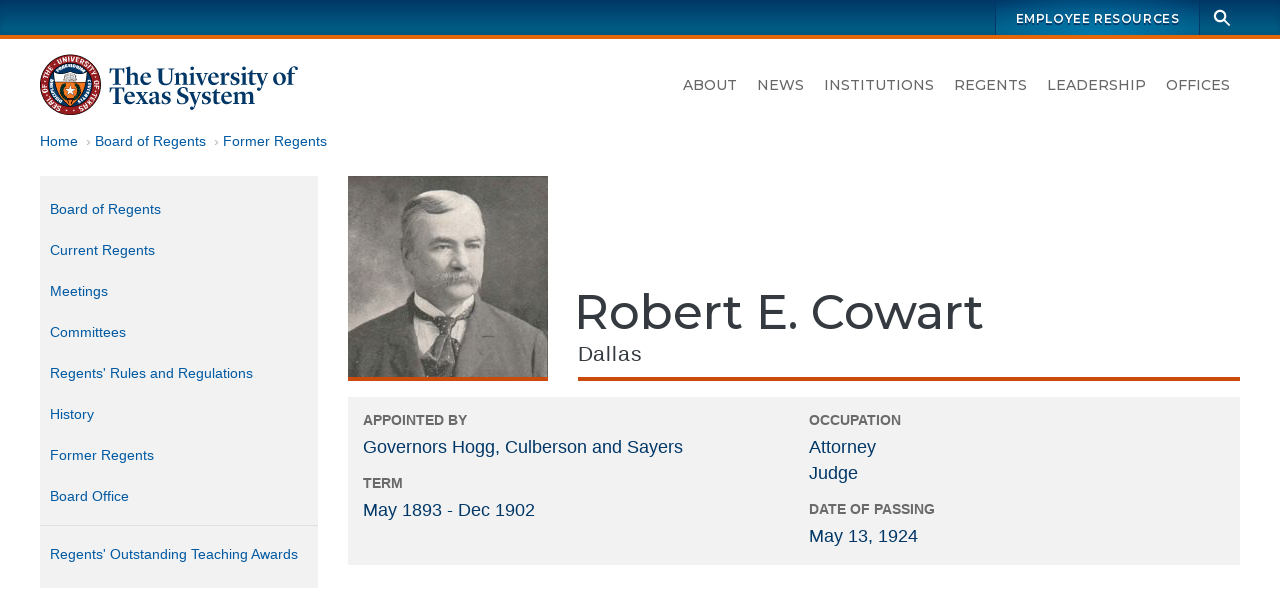

--- FILE ---
content_type: text/html; charset=UTF-8
request_url: https://utsystem.edu/board-of-regents/former-regents/robert-e-cowart
body_size: 7583
content:

<!DOCTYPE html>
<html  lang="en" dir="ltr" prefix="og: https://ogp.me/ns#">
  <head>
    <meta charset="utf-8" />
<noscript><style>form.antibot * :not(.antibot-message) { display: none !important; }</style>
</noscript><script async src="https://www.googletagmanager.com/gtag/js?id=UA-12550324-2"></script>
<script>window.dataLayer = window.dataLayer || [];function gtag(){dataLayer.push(arguments)};gtag("js", new Date());gtag("set", "developer_id.dMDhkMT", true);gtag("config", "UA-12550324-2", {"groups":"default","anonymize_ip":true,"page_placeholder":"PLACEHOLDER_page_path","allow_ad_personalization_signals":false});gtag("config", "G-LCLHS096CF", {"groups":"default","page_placeholder":"PLACEHOLDER_page_location","allow_ad_personalization_signals":false});</script>
<meta name="geo.region" content="US-TX" />
<meta name="geo.placename" content="The University of Texas System" />
<meta name="geo.position" content="30.269753, -97.744423" />
<link rel="canonical" href="https://utsystem.edu/board-of-regents/former-regents/robert-e-cowart" />
<meta property="og:site_name" content="The University of Texas System" />
<meta property="og:type" content="website" />
<meta property="og:url" content="https://utsystem.edu/board-of-regents/former-regents/robert-e-cowart" />
<meta property="og:title" content="Robert E. Cowart" />
<meta property="og:image" content="https://utsystem.edu/sites/default/files/styles/default_max_width/public/social-media-card_0.jpg?itok=MlIM8ky3" />
<meta property="og:image:width" content="1270" />
<meta property="og:image:height" content="714" />
<meta property="og:image:alt" content="UT System seal and name, with text on image: The University of Texas System" />
<meta property="og:updated_time" content="Thu, 2020-03-05" />
<meta property="place:location:latitude" content="30.269753775510136" />
<meta property="place:location:longitude" content="-97.74442385094152" />
<meta property="og:street_address" content="210 W 7th Street" />
<meta property="og:locality" content="Austin" />
<meta property="og:region" content="Texas" />
<meta property="og:postal_code" content="78701-2982" />
<meta property="og:country_name" content="United States of America" />
<meta property="og:phone_number" content="+1 512-499-4200" />
<meta name="dcterms.date" content="2020-03-05" />
<meta name="twitter:card" content="summary" />
<meta name="twitter:site" content="@utsystem" />
<meta name="twitter:title" content="Robert E. Cowart" />
<meta name="twitter:image:alt" content="UT System seal and name, with text on image: The University of Texas System" />
<meta name="twitter:image" content="https://utsystem.edu/sites/default/files/styles/default_max_width/public/social-media-card_0.jpg?itok=MlIM8ky3" />
<meta name="Generator" content="Drupal 10 (https://www.drupal.org)" />
<meta name="MobileOptimized" content="width" />
<meta name="HandheldFriendly" content="true" />
<meta name="viewport" content="width=device-width, initial-scale=1.0" />
<link rel="icon" href="/themes/custom/utsys/favicon.ico" type="image/vnd.microsoft.icon" />

    <title>Robert E. Cowart | The University of Texas System</title>
    <link rel="stylesheet" media="all" href="/sites/default/files/css/css_cGZH-G8UYG9RrgCtMZzdNXvWCVx1QOApZCRajjdhRCg.css?delta=0&amp;language=en&amp;theme=utsys&amp;include=[base64]" />
<link rel="stylesheet" media="all" href="/sites/default/files/css/css_LUCF33xSgGuABtW5W9Z3p_9eSB8cILo3bGW8CVHCdlk.css?delta=1&amp;language=en&amp;theme=utsys&amp;include=[base64]" />
<link rel="stylesheet" media="all" href="/sites/default/files/asset_injector/css/admin_toolbar_tweaks-ac1178b6ff86f42886afc354344fabec.css?t9ar6n" />
<link rel="stylesheet" media="all" href="/sites/default/files/css/css_x48tFWyim5yQl2GGYpIv79AWX2sNz3meOqfvhRWpRF0.css?delta=3&amp;language=en&amp;theme=utsys&amp;include=[base64]" />

    
  </head>
  <body class="is-not-admin node--view-mode--full page--node--canonical page-node-612 page--standard-width path-node page-node-type-regents">
        <div hidden style="display:none;">
  <svg xmlns="http://www.w3.org/2000/svg">
    <symbol id="search" viewBox="0 0 24 24">
      <path d="M23 21.1l-6.8-6.8c1-1.4 1.6-3.1 1.6-4.9C17.8 4.8 14 1 9.4 1S1.1 4.8 1.1 9.4c0 4.6 3.8 8.4 8.4 8.4 1.9 0 3.6-.6 5-1.7l6.8 6.8 1.7-1.8zM9.5 14.9c-3 0-5.5-2.5-5.5-5.5s2.5-5.5 5.5-5.5S15 6.4 15 9.4s-2.5 5.5-5.5 5.5z"/>
    </symbol>
  </svg>
</div>
    
      <div class="dialog-off-canvas-main-canvas" data-off-canvas-main-canvas>
    


<div class="page page-wrapper">

  
  <header id="navbar" class="site-header" aria-label="The University of Texas System Administration">
    <a href="#main-content" class="sr-only sr-only-focusable skip-link">
      Skip to main content
    </a>
              <div class="site-header--brandbar">
        <div class="container-xl">
          <div class="brandbar d-flex justify-content-between">
            <div class="brandbar--left">
                          </div>
            <div class="brandbar--right">
              


  <nav id="block-utsys-utspromolinks" class="brandbar-nav block block--menu navigation menu--uts-promo-links" data-block-plugin-id="menu_block:uts-promo-links" aria-label="UTS: Promo Links">
    
                  

              
              <ul class="nav">
    
                                  
                                                  
      
              <li class="nav-item">
                
        <a href="/sites/ut4u" class="nav-link" data-drupal-link-system-path="node/43051">Employee Resources</a>
                  </li>
        </ul>
  


      </nav>
              <div class="site-search">
  <form action="/search" class="site-search__form" method="GET">
    <div class="toggle">
      <label class="sr-only" for="site-search-terms">Search terms</label>
      <input class="site-search__terms" autocomplete="off" id="site-search-terms" maxlength="255" name="search" placeholder="Search this site" type="text" value="" />
    </div>
    <button class="site-search__button" type="submit" aria-label="Search">
      <svg class="ico-search" aria-hidden="true">
        <title>Search icon</title>
        <use xlink:href="#search" xmlns:xlink="http://www.w3.org/1999/xlink"></use>
      </svg>
    </button>
  </form>
</div>
            </div>
          </div>
        </div>
      </div>
     
          <div class="site-header--masthead">
        <div class="container-xl">
          <div class="masthead">
            <div class="masthead--left">
                                                                
<a href="/" title="Home" rel="home" class="logo logo--header">
  <span class="sr-only">The University of Texas System</span>
  <img src="/themes/custom/utsys/images/svg/uts-logo-primary-web-0923.svg" alt="The UT System seal and wordmark">
</a>
                                          </div>

            <div class="masthead--right">
                            
                            <button type="button" class="navbar-toggle" data-micromodal-trigger="modal-main-nav">
                <span class="sr-only">Toggle navigation</span>
                <span class="icon-bar"></span>
                <span class="icon-bar"></span>
                <span class="icon-bar"></span>
              </button>

              <div class="site-nav">
                


  <nav id="block-mainnavigation" class="menu--primary-navigation block block--menu navigation menu--main" data-block-plugin-id="menu_block:main" aria-label="Site navigation">
    
                  

              
              <ul class="nav">
    
                                  
                                                  
      
              <li class="nav-item">
                
        <a href="/about" class="nav-link" data-drupal-link-system-path="node/285">About</a>
                  </li>
                                  
                                                  
      
              <li class="nav-item nav-item--dropdown">
                
        <a href="/news" class="nav-link" data-drupal-link-system-path="node/80581">News</a>
                  </li>
                                  
                                                  
      
              <li class="nav-item">
                
        <a href="/institutions" class="nav-link" data-drupal-link-system-path="node/80601">Institutions</a>
                  </li>
                                  
                                                  
      
              <li class="nav-item">
                
        <a href="/offices/board-regents" class="nav-link" data-drupal-link-system-path="node/26326">Regents</a>
                  </li>
                                  
                                                  
      
              <li class="nav-item nav-item--dropdown">
                
        <a href="/leadership" class="nav-link" data-drupal-link-system-path="node/286">Leadership</a>
                  </li>
                                  
                                                  
      
              <li class="nav-item">
                
        <a href="/offices" class="nav-link" data-drupal-link-system-path="node/65896">Offices</a>
                  </li>
        </ul>
  


      </nav>

              </div>
                          </div>
          </div>         </div>
      </div>
     
  </header>
 
    

    <main id="main-content" class="main-container">
                        <div class="container-xl">
          <div class="row">
                        <div class="col">
              

  
  



  <div id="block-utsys-breadcrumbs" data-block-plugin-id="system_breadcrumb_block" class="block block--system block--system-breadcrumb-block block--block-utsys-breadcrumbs">
    
                  
          <div class="block-content">
        
  <nav aria-label="Breadcrumb links">
    <ol class="breadcrumb">
                  <li class="breadcrumb-item">
          <a href="/">Home</a>
        </li>
                        <li class="breadcrumb-item">
          <a href="/board-of-regents">Board of Regents</a>
        </li>
                        <li class="breadcrumb-item">
          <a href="/board-of-regents/former-regents">Former Regents</a>
        </li>
              </ol>
  </nav>

      </div>
      </div>

            </div>
                      </div>
        </div>
      
                  <div class="container-xl">
        <div class="row">
                    <div class="col">
            

          </div>
                  </div>
      </div>
      
                  <div class="container-xl">
        <div class="row">
                    <div class="col">
            

  
  



  <div id="block-utsys-page-title" data-block-plugin-id="page_title_block" class="page-title-visibility--removed block block--core block--page-title-block block--block-utsys-page-title" data-node-title="Removed title block: Robert E. Cowart">
    
                  
          <div hidden="hidden" class="block-content">
        
  <h1 id="page-title"  class="page-title">
<span>Robert E. Cowart</span>
</h1>


      </div>
      </div>

          </div>
                  </div>
      </div>
      
                  
      
              <div class="container-xl">
          <div class="row">
                        <div  class="col-md-9 order-md-2 content-area">
                            
                            
                            
                                                              


                              
                                                                                                <article class="node-content" aria-labelledby="page-title">
                                

  
  



  <div id="block-utsys-content" data-block-plugin-id="system_main_block" class="block block--system block--system-main-block block--block-utsys-content">
    
                  
          <div class="block-content">
        

<div class="node node--type-regents node-content node--view-mode-full">
  
    

  
  <div class="node-content__wrapper">
    
<div class="layout-wrapper layout-wrapper--header">
  <div class="container--section container--section-standard">
    <div class="section section--header section--layout-twocol">
      <div class="row align-items-end layout layout--twocol-section">
                          <div class="col-auto layout__region layout__region--first">
            <div data-block-plugin-id="field_block:node:regents:field_profile_photo" class="block block--layout-builder block--field-block--node--regents--field-profile-photo">
  
    
      <div class="block-content">
      
  <div class="field field--name-field-profile-photo field--type-entity-reference field--label-visually_hidden field__items">
    <div class="field__label visually-hidden">Profile Photo</div>
        <div class="field__item">  <img loading="lazy" src="/sites/default/files/styles/preview/public/robert-e-cowart.jpg?itok=eFdl_PCr" width="200" height="201" alt="Robert E. Cowart" />


</div>
  </div>
    </div>
  </div>

          </div>
        
                          <div class="col layout__region layout__region--second">
            <div data-block-plugin-id="field_block:node:regents:field_display_title" class="block block--layout-builder block--field-block--node--regents--field-display-title">
  
    
      <div class="block-content">
      
  <div class="field field--name-field-display-title field--type-string field--label-hidden field__items">
        <div class="field__item"><h1 class="title">Robert E. Cowart</h1>
</div>
  </div>
    </div>
  </div>
<div data-block-plugin-id="field_block:node:regents:field_regents_city" class="block block--layout-builder block--field-block--node--regents--field-regents-city">
  
    
      <div class="block-content">
      
  <div class="field field--name-field-regents-city field--type-string-long field--label-visually_hidden field__items">
    <div class="field__label visually-hidden">Hometown</div>
        <div class="field__item">Dallas</div>
  </div>
    </div>
  </div>

          </div>
              </div>
    </div>
  </div>
</div>

<div class="layout-wrapper layout-wrapper--details">
  <div class="container--section container--section-standard">
    <div class="section section--details section--layout-twocol">
      <div class="layout layout--twocol-section row">
                          <div class="layout__region layout__region--first col-md-6">
            <div data-block-plugin-id="field_block:node:regents:field_regents_appointedby" class="block block--layout-builder block--field-block--node--regents--field-regents-appointedby">
  
    
      <div class="block-content">
      
  <div class="field field--name-field-regents-appointedby field--type-string-long field--label-above field__items">
    <h2 class="field__label">Appointed by</h2>
        <div class="field__item">Governors Hogg, Culberson and Sayers</div>
  </div>
    </div>
  </div>
<div data-block-plugin-id="field_block:node:regents:field_term" class="block block--layout-builder block--field-block--node--regents--field-term">
  
    
      <div class="block-content">
      
  <div class="field field--name-field-term field--type-daterange field--label-above field__items">
    <h2 class="field__label">Term</h2>
        <div class="field__item"><time datetime="1893-05-01T12:00:00Z">May 1893</time>
 - <time datetime="1902-12-01T12:00:00Z">Dec 1902</time>
</div>
  </div>
    </div>
  </div>

          </div>
        
                          <div class="layout__region layout__region--second col-md-6">
            <div data-block-plugin-id="field_block:node:regents:field_regents_occupation" class="block block--layout-builder block--field-block--node--regents--field-regents-occupation">
  
    
      <div class="block-content">
      
  <div class="field field--name-field-regents-occupation field--type-string-long field--label-above field__items">
    <h2 class="field__label">Occupation</h2>
        <div class="field__item">Attorney</div>
        <div class="field__item">Judge</div>
  </div>
    </div>
  </div>
<div data-block-plugin-id="field_block:node:regents:field_regents_date_deceased_text" class="block block--layout-builder block--field-block--node--regents--field-regents-date-deceased-text">
  
    
      <div class="block-content">
      
  <div class="field field--name-field-regents-date-deceased-text field--type-string-long field--label-above field__items">
    <h2 class="field__label">Date of Passing</h2>
        <div class="field__item">May 13, 1924</div>
  </div>
    </div>
  </div>

          </div>
              </div>
    </div>
  </div>
</div>


  </div>

</div>

      </div>
      </div>

                </article>
                          </div>

                                                      <aside class="col-md-3 order-md-1 sidebar sidebar--primary">
                  


  <nav id="block-utsys-officeboardofregents-2" data-block-plugin-id="menu_block:menu-office-board-of-regents" class="block block--menu navigation menu--menu-office-board-of-regents" aria-label="Office - Board of Regents">
    
                  

              
              <ul class="nav">
    
                                  
                                                  
      
              <li class="nav-item">
                
        <a href="/board-of-regents" title="" class="nav-link" data-drupal-link-system-path="node/26326">Board of Regents</a>
                  </li>
                                  
                                                  
      
              <li class="nav-item nav-item--dropdown">
                
        <a href="/offices/board-of-regents/current-regents" title="Current Regents" class="nav-link" data-drupal-link-system-path="node/430">Current Regents</a>
                  </li>
                                  
                                                  
      
              <li class="nav-item nav-item--dropdown">
                
        <a href="/offices/board-of-regents/meetings" title="Regents&#039; Meetings" class="nav-link" data-drupal-link-system-path="node/623">Meetings</a>
                  </li>
                                  
                                                  
      
              <li class="nav-item nav-item--dropdown">
                
        <a href="/offices/board-of-regents/committees" title="Board Committees" class="nav-link" data-drupal-link-system-path="node/414">Committees</a>
                  </li>
                                  
                                                  
      
              <li class="nav-item nav-item--dropdown">
                
        <a href="/offices/board-of-regents/regents-rules-and-regulations" title="Regents&#039; Rules and Regulations" class="nav-link" data-drupal-link-system-path="node/3526">Regents&#039; Rules and Regulations</a>
                  </li>
                                  
                                                  
      
              <li class="nav-item nav-item--dropdown">
                
        <a href="/board-of-regents/history-ut-system-board-regents" title="History of the U. T. System Board of Regents" class="nav-link" data-drupal-link-system-path="node/341">History</a>
                  </li>
                                  
                                                  
      
              <li class="nav-item nav-item--dropdown">
                
        <a href="/board-of-regents/former-regents" title="Former Regents" class="nav-link" data-drupal-link-system-path="node/44271">Former Regents</a>
                  </li>
                                  
                                                  
      
              <li class="nav-item nav-item--dropdown">
                
        <a href="/offices/board-of-regents/board-office" title="Contact Information" class="nav-link" data-drupal-link-system-path="node/620">Board Office</a>
                  </li>
                                  
                                  
      
              <li class="nav-item">
          <span class="nav-separator"><hr></span>
                  </li>
                                  
                                                  
      
              <li class="nav-item">
                
        <a href="/sites/regents-outstanding-teaching-awards" class="nav-link" data-drupal-link-system-path="node/37111">Regents&#039; Outstanding Teaching Awards</a>
                  </li>
        </ul>
  


      </nav>

                </aside>
                          
                        
          </div>
        </div>
              </main> 
  
<footer class="footer">
  <h2 class="sr-only">UT System Links and Contact Information</h2>
      <div class="footer--links">
      <div class="container-xl">
        <div class="row">
          


  <div class="col-md">
      <nav id="block-footer-academic-institutions" data-block-plugin-id="menu_block:menu-institutions-academic" class="block block--menu navigation menu--menu-institutions-academic" aria-label="Academic Institutions">
    
                  <h3 id="block-footer-academic-institutions-menu" class="nav-title">
          Academic Institutions
        </h3>
              

              
              <ul class="nav">
    
                                  
                                                  
      
              <li class="nav-item">
                
        <a href="https://www.uta.edu/" class="nav-link">UT Arlington</a>
                  </li>
                                  
                                                  
      
              <li class="nav-item">
                
        <a href="https://www.utexas.edu/" class="nav-link">UT Austin</a>
                  </li>
                                  
                                                  
      
              <li class="nav-item">
                
        <a href="https://www.utdallas.edu/" class="nav-link">UT Dallas</a>
                  </li>
                                  
                                                  
      
              <li class="nav-item">
                
        <a href="https://www.utep.edu/" class="nav-link">UT El Paso</a>
                  </li>
                                  
                                                  
      
              <li class="nav-item">
                
        <a href="https://www.utpb.edu/" class="nav-link">UT Permian Basin</a>
                  </li>
                                  
                                                  
      
              <li class="nav-item">
                
        <a href="https://www.utrgv.edu/" class="nav-link">UT Rio Grande Valley</a>
                  </li>
                                  
                                                  
      
              <li class="nav-item">
                
        <a href="https://www.utsa.edu/" class="nav-link">UT San Antonio</a>
                  </li>
                                  
                                                  
      
              <li class="nav-item">
                
        <a href="https://www.sfasu.edu/" class="nav-link">Stephen F. Austin</a>
                  </li>
                                  
                                                  
      
              <li class="nav-item">
                
        <a href="https://www.uttyler.edu/" class="nav-link">UT Tyler</a>
                  </li>
        </ul>
  


      </nav>

  </div>


  <div class="col-md">
      <nav id="block-footer-health-institutions" data-block-plugin-id="menu_block:menu-institutions-health" class="block block--menu navigation menu--menu-institutions-health" aria-label="Health Institutions">
    
                  <h3 id="block-footer-health-institutions-menu" class="nav-title">
          Health Institutions
        </h3>
              

              
              <ul class="nav">
    
                                  
                                                  
      
              <li class="nav-item">
                
        <a href="https://www.utsouthwestern.edu/" title="UT Southwestern Medical Center (Dallas)" class="nav-link">UT Southwestern</a>
                  </li>
                                  
                                                  
      
              <li class="nav-item">
                                  
        <a href="https://www.utmb.edu/" class="nav-link" title="UT Medical Branch at Galveston">UTMB Galveston</a>
                  </li>
                                  
                                                  
      
              <li class="nav-item">
                
        <a href="https://www.uth.edu/" title="UT Health Science Center at Houston" class="nav-link">UTHealth Houston</a>
                  </li>
                                  
                                                  
      
              <li class="nav-item">
                
        <a href="https://www.mdanderson.org/" title="UT MD Anderson Cancer Center (Houston)" class="nav-link">UT MD Anderson</a>
                  </li>
        </ul>
  


      </nav>

  </div>


  <div class="col-md">
      <nav id="block-footer-utsystem" data-block-plugin-id="menu_block:menu-leadership" class="block block--menu navigation menu--menu-leadership" aria-label="UT System">
    
                  <h3 id="block-footer-utsystem-menu" class="nav-title">
          UT System
        </h3>
              

              
              <ul class="nav">
    
                                  
                                                  
      
              <li class="nav-item">
                
        <a href="/about" title="" class="nav-link" data-drupal-link-system-path="node/285">About</a>
                  </li>
                                  
                                                  
      
              <li class="nav-item">
                
        <a href="/smartbook" class="nav-link">SmartBook</a>
                  </li>
                                  
                                                  
      
              <li class="nav-item">
                
        <a href="/chancellor" target="" class="nav-link" data-drupal-link-system-path="node/80536">Office of the Chancellor</a>
                  </li>
                                  
                                                  
      
              <li class="nav-item">
                
        <a href="/offices/board-regents" target="" class="nav-link" data-drupal-link-system-path="node/26326">Board of Regents</a>
                  </li>
                                  
                                                  
      
              <li class="nav-item">
                
        <a href="/leadership" class="nav-link" data-drupal-link-system-path="node/286">Leadership</a>
                  </li>
                                  
                                                  
      
              <li class="nav-item">
                
        <a href="/offices" title="" class="nav-link" data-drupal-link-system-path="node/65896">Offices</a>
                  </li>
                                  
                                                  
      
              <li class="nav-item">
                
        <a href="/directory" target="" class="nav-link" data-drupal-link-system-path="node/1091">Directory</a>
                  </li>
                                  
                                                  
      
              <li class="nav-item">
                
        <a href="/sites/ut4u" title="" class="nav-link" data-drupal-link-system-path="node/43051">UT4U</a>
                  </li>
                                  
                                                  
      
              <li class="nav-item">
                
        <a href="http://outlook.office365.com" class="nav-link">Outlook Web Access</a>
                  </li>
        </ul>
  


      </nav>

  </div>


  <div class="col-md">
      <nav id="block-footer-info-center" data-block-plugin-id="menu_block:menu-ut-system" class="block block--menu navigation menu--menu-ut-system" aria-label="Info Center">
    
                  <h3 id="block-footer-info-center-menu" class="nav-title">
          Info Center
        </h3>
              

              
              <ul class="nav">
    
                                  
                                                  
      
              <li class="nav-item">
                
        <a href="/sites/policy-library" class="nav-link" data-drupal-link-system-path="node/80586">Policy Library</a>
                  </li>
                                  
                                                  
      
              <li class="nav-item">
                
        <a href="/offices/board-of-regents/regents-rules-and-regulations" target="" class="nav-link" data-drupal-link-system-path="node/3526">Regents&#039; Rules &amp; Regulations</a>
                  </li>
                                  
                                                  
      
              <li class="nav-item">
                
        <a href="/documents/reports-state" title="" class="nav-link" data-drupal-link-system-path="node/2896">Reports to the State</a>
                  </li>
                                  
                                                  
      
              <li class="nav-item">
                
        <a href="/documents/audit-reports-institution" title="Direct link to the audit reports" class="nav-link" data-drupal-link-system-path="node/26061">Audit Reports</a>
                  </li>
                                  
                                                  
      
              <li class="nav-item">
                
        <a href="/privacy" title="Website Privacy Statement on the Collection and Use of Information Gathered from the General Public" class="nav-link" data-drupal-link-system-path="node/189">Privacy Statement</a>
                  </li>
                                  
                                                  
      
              <li class="nav-item">
                
        <a href="/privacy#links" target="" class="nav-link" data-drupal-link-system-path="node/189">Linking Notice</a>
                  </li>
                                  
                                                  
      
              <li class="nav-item">
                
        <a href="/copyright" title="Copyright" class="nav-link" data-drupal-link-system-path="node/13286">Copyright</a>
                  </li>
                                  
                                                  
      
              <li class="nav-item">
                
        <a href="/accessibility" title="Accessibility" class="nav-link" data-drupal-link-system-path="node/184">Accessibility</a>
                  </li>
                                  
                                                  
      
              <li class="nav-item">
                
        <a href="/offices/general-counsel/open-records" title="" class="nav-link" data-drupal-link-system-path="node/210">Open Records</a>
                  </li>
        </ul>
  


      </nav>

  </div>


  <div class="col-md">
      <nav id="block-footer-resources" data-block-plugin-id="menu_block:menu-information" class="block block--menu navigation menu--menu-information" aria-label="Resources">
    
                  <h3 id="block-footer-resources-menu" class="nav-title">
          Resources
        </h3>
              

              
              <ul class="nav">
    
                                  
                                                  
      
              <li class="nav-item">
                                  
        <a href="/offices/human-resources/careers" class="nav-link" data-drupal-link-system-path="node/91506">Careers</a>
                  </li>
                                  
                                                  
      
              <li class="nav-item">
                
        <a href="/documents" title="" class="nav-link" data-drupal-link-system-path="node/80541">Document Library</a>
                  </li>
                                  
                                                  
      
              <li class="nav-item">
                                  
        <a href="https://seekut.utsystem.edu/" class="nav-link" target="">seekUT</a>
                  </li>
                                  
                                                  
      
              <li class="nav-item">
                
        <a href="http://data.utsystem.edu" title="" class="nav-link">UT System Dashboard</a>
                  </li>
                                  
                                                  
      
              <li class="nav-item">
                
        <a href="/contact" class="nav-link" data-drupal-link-system-path="node/71926">Contact UT System</a>
                  </li>
        </ul>
  


      </nav>

  </div>


  <div class="col-md">
      <nav id="block-footer-state-links" data-block-plugin-id="menu_block:menu-state-links" class="block block--menu navigation menu--menu-state-links" aria-label="State Links">
    
                  <h3 id="block-footer-state-links-menu" class="nav-title">
          State Links
        </h3>
              

              
              <ul class="nav">
    
                                  
                                                  
      
              <li class="nav-item">
                
        <a href="https://texas.gov" class="nav-link">State of Texas</a>
                  </li>
                                  
                                                  
      
              <li class="nav-item">
                
        <a href="https://sao.fraud.texas.gov/" class="nav-link">Fraud Reporting</a>
                  </li>
                                  
                                                  
      
              <li class="nav-item">
                
        <a href="https://gov.texas.gov/organization/hsgd" class="nav-link">Texas Homeland Security</a>
                  </li>
                                  
                                                  
      
              <li class="nav-item">
                
        <a href="http://veterans.portal.texas.gov" title="" class="nav-link">Texas Veterans Portal</a>
                  </li>
                                  
                                                  
      
              <li class="nav-item">
                
        <a href="https://www.tsl.texas.gov/trail/index.html" class="nav-link">Statewide Search</a>
                  </li>
        </ul>
  


      </nav>

  </div>

        </div>
      </div>
    </div>
  
      <div class="footer--contact container-xl text-center py-3 py-md-7">
      
<a href="/" title="Home" rel="home" class="logo logo--footer">
  <span class="sr-only">The University of Texas System</span>
  <img src="/themes/custom/utsys/images/svg/uts-logo-primary-web-0923.svg" alt="The UT System seal and wordmark">
</a>
      

  
  



  <div id="block-footersocialicons" data-block-plugin-id="block_content:29a2efed-4453-4cc5-8ee3-804c20dc38a6" class="block--block-content--basic block block--block-content block--block-content29a2efed-4453-4cc5-8ee3-804c20dc38a6 block--block-footersocialicons">
    
                  
          <div class="block-content">
        
  <div class="clearfix text-formatted field field--name-body field--type-text-with-summary field--label-hidden field__items">
        <div class="field__item"><ul class="social-media-icons smi-footer">
  <li class="smi-x"><a href="https://twitter.com/utsystem" target="_blank"><span class="sr-only">UT System on Twitter</span></a></li>
  <li class="smi-facebook"><a href="https://www.facebook.com/pages/University-of-Texas-System/198151343554844" target="_blank"><span class="sr-only">UT System on Facebook</span></a></li>
  <li class="smi-instagram"><a href="https://www.instagram.com/ut_system/" target="_blank"><span class="sr-only">UT System on Instagram</span></a></li>
  <li class="smi-linkedin"><a href="https://www.linkedin.com/company/the-university-of-texas-system/" target="_blank"><span class="sr-only">UT System on LinkedIn</span></a></li>
</ul></div>
  </div>
      </div>
      </div>

  
  



  <div id="block-utsys-newfooterlogo" data-block-plugin-id="block_content:0d6e48ed-c685-42e7-a0a5-97a6c08887b8" class="block--block-content--basic block block--block-content block--block-content0d6e48ed-c685-42e7-a0a5-97a6c08887b8 block--block-utsys-newfooterlogo">
    
                  
          <div class="block-content">
        
  <div class="clearfix text-formatted field field--name-body field--type-text-with-summary field--label-hidden field__items">
        <div class="field__item"><p>© 2026 The University of Texas System. 210 West 7th Street,&nbsp;Austin, Texas 78701-2982. (512) 499-4200</p></div>
  </div>
      </div>
      </div>

    </div>
    </footer>


 
      
  <div class="region region-navigation-mobile">
    <div id="modal-main-nav" aria-hidden="true" class="mmodal">
      <div tabindex="-1" data-micromodal-close class="mmodal--overlay">

        <div role="dialog" aria-modal="true" aria-labelledby="modal-main-nav-title" class="mmodal--container">
          <header class="mmodal--header" aria-label="Mobile Navigation Dialog">
                        
            <div class="site-logo">
              <a class="logo" href="/" title="Home" rel="home">
              <img src="/themes/custom/utsys/images/svg/uts-logo-primary-white-web-0923.svg" alt="The UT System seal and wordmark">
              <span class="sr-only">The University of Texas System</span>
              </a>
            </div>
            <h2 class="mmodal--title" id="modal-main-nav-title">
              Menu
            </h2>
            <button class="mmodal--close" disabled aria-label="Close modal" data-micromodal-close>&times;</button>
          </header>
          <div class="mmodal--content mmodal--main-nav" id="modal-main-nav-content">
            

  <nav id="block-mainnavigation-3" data-block-plugin-id="menu_block:main" class="block block--menu navigation menu--main" aria-label="Main Navigation - Mobile">
    
                  

              
              <ul class="nav">
    
                                  
                                                  
      
              <li class="nav-item">
                
        <a href="/about" class="nav-link" data-drupal-link-system-path="node/285">About</a>
                  </li>
                                  
                                                  
      
              <li class="nav-item nav-item--dropdown">
                
        <a href="/news" class="nav-link" data-drupal-link-system-path="node/80581">News</a>
                  </li>
                                  
                                                  
      
              <li class="nav-item">
                
        <a href="/institutions" class="nav-link" data-drupal-link-system-path="node/80601">Institutions</a>
                  </li>
                                  
                                                  
      
              <li class="nav-item">
                
        <a href="/offices/board-regents" class="nav-link" data-drupal-link-system-path="node/26326">Regents</a>
                  </li>
                                  
                                                  
      
              <li class="nav-item nav-item--dropdown">
                
        <a href="/leadership" class="nav-link" data-drupal-link-system-path="node/286">Leadership</a>
                  </li>
                                  
                                                  
      
              <li class="nav-item">
                
        <a href="/offices" class="nav-link" data-drupal-link-system-path="node/65896">Offices</a>
                  </li>
        </ul>
  


      </nav>


  <nav id="block-promolinks" class="modal-promo-links block block--menu navigation menu--uts-promo-links" data-block-plugin-id="menu_block:uts-promo-links" aria-label="Promo Links">
    
                  

              
              <ul class="nav">
    
                                  
                                                  
      
              <li class="nav-item">
                
        <a href="/sites/ut4u" class="nav-link" data-drupal-link-system-path="node/43051">Employee Resources</a>
                  </li>
        </ul>
  


      </nav>

          </div>
        </div>
      </div>
    </div> <!-- /micromodal -->
  </div>

  
</div>

  </div>

    
    <script type="application/json" data-drupal-selector="drupal-settings-json">{"path":{"baseUrl":"\/","pathPrefix":"","currentPath":"node\/612","currentPathIsAdmin":false,"isFront":false,"currentLanguage":"en"},"pluralDelimiter":"\u0003","suppressDeprecationErrors":true,"google_analytics":{"account":"UA-12550324-2","trackOutbound":true,"trackMailto":true,"trackTel":true,"trackDownload":true,"trackDownloadExtensions":"7z|aac|arc|arj|asf|asx|avi|bin|csv|doc(x|m)?|dot(x|m)?|exe|flv|gif|gz|gzip|hqx|jar|jpe?g|js|mp(2|3|4|e?g)|mov(ie)?|msi|msp|pdf|phps|png|ppt(x|m)?|pot(x|m)?|pps(x|m)?|ppam|sld(x|m)?|thmx|qtm?|ra(m|r)?|sea|sit|tar|tgz|torrent|txt|wav|wma|wmv|wpd|xls(x|m|b)?|xlt(x|m)|xlam|xml|z|zip","trackColorbox":true},"ajax":[],"user":{"uid":0,"permissionsHash":"e8c2fad3f052ce6038cafb7943d54dce33dc1bd28477e5df3272336136de9273"}}</script>
<script src="/core/assets/vendor/jquery/jquery.min.js?v=3.7.1"></script>
<script src="/core/assets/vendor/once/once.min.js?v=1.0.1"></script>
<script src="/core/misc/drupalSettingsLoader.js?v=10.4.9"></script>
<script src="/core/misc/drupal.js?v=10.4.9"></script>
<script src="/core/misc/drupal.init.js?v=10.4.9"></script>
<script src="/sites/default/files/asset_injector/js/close_off_canvas_layout_builder_iframe_modal_-0ebd7f1c8e0065e9fcc8d79f9f5e336a.js?t9ar6n"></script>
<script src="/modules/contrib/google_analytics/js/google_analytics.js?v=10.4.9"></script>
<script src="https://siteimproveanalytics.com/js/siteanalyze_67961533.js" async></script>
<script src="/themes/custom/utsys/js/popper.min.js?t9ar6n"></script>
<script src="/themes/custom/utsys/js/bootstrap.min.js?t9ar6n"></script>
<script src="/themes/custom/utsys/js/global.js?t9ar6n"></script>
<script src="/themes/custom/utsys/js/vendor/uri.js?t9ar6n"></script>
<script src="/themes/custom/utsys/js/vendor/micromodal.min.js?t9ar6n"></script>

  </body>
</html>
